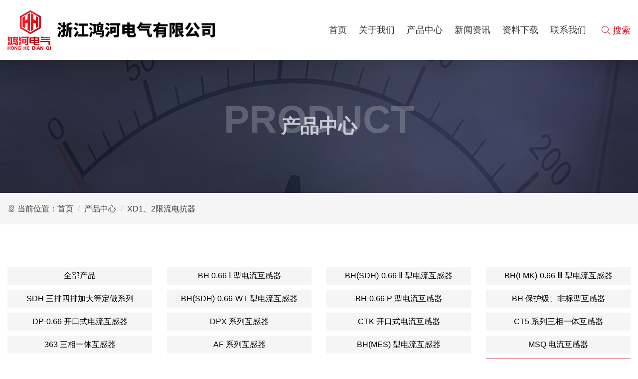

--- FILE ---
content_type: text/html; Charset=UTF-8
request_url: http://www.hohedq.com/product/19/
body_size: 5406
content:
<!doctype html>
<html>
<head>
<meta charset="utf-8">
<title>XD1、2限流电抗器-浙江鸿河电气有限公司</title>
<meta name="keywords" content="XD1、2限流电抗器" />
<meta name="description" content="" />
<meta http-equiv="X-UA-Compatible" content="IE=edge,chrome=1">
<meta name="viewport" content="width=device-width, initial-scale=1.0, maximum-scale=1.0;">
<link rel="stylesheet" type="text/css" href="/css/bootstrap.min.css">
<link rel="stylesheet" type="text/css" href="/css/iconfont.css">
<link rel="stylesheet" type="text/css" href="/css/dingli.css">
<link rel="stylesheet" type="text/css" href="/css/layout.css">
<link rel="stylesheet" type="text/css" href="/css/animate.min.css">
<link rel="shortcut icon" href="/images/favicon.ico" />
<script src="/js/jquery.min.js"></script>
<script src="/js/bootstrap.min.js"></script>
<script src="/js/wow.min.js"></script>
</head>
<body>

<div id="top_n">
<div class="header container-fluid" id="head"><a class="logo" href="/"><img class="logo1" src="/images/logo.png" title="浙江鸿河电气有限公司" alt="浙江鸿河电气有限公司"><img class="logo2" src="/images/logo2.png" title="浙江鸿河电气有限公司" alt="浙江鸿河电气有限公司"></a>
  <div class="search fr"> <span class="search_dk iconfont">&#xe651; 搜索</span> <span class="search_gb iconfont">&#xe86d; 关闭</span>
    <div class="search02">
      <div class="search03">
        <div class="search05"><span onclick="searchInfo()" class="iconfont">&#xe651;</span></div>
        <div class="search04">
          <input id="key" type="text" class="in" onfocus="this.value=''" onkeypress="if(event.keyCode==13){searchInfo();return false;}" placeholder="输入关键词">
        </div>
        <div class="clear"></div>
      </div>
    </div>
  </div>
  <ul class="menu fr">
    <li><a href="/">首页</a></li>
    <li><a href="/about.html">关于我们</a>
      <div> <a href="/about.html">公司简介</a> <a href="/honor.html">荣誉资质</a> <a href="/video.html">视频中心</a> </div>
    </li>
    <li><a href="/product.html">产品中心</a>
      <div style="max-height:60vh; overflow:auto;">

        <a title="BH 0.66 Ⅰ 型电流互感器" href="/product/1/">BH 0.66 Ⅰ 型电流互感器</a>

        <a title="BH(SDH)-0.66 Ⅱ 型电流互感器" href="/product/2/">BH(SDH)-0.66 Ⅱ 型电流互感器</a>

        <a title="BH(LMK)-0.66 Ⅲ 型电流互感器" href="/product/3/">BH(LMK)-0.66 Ⅲ 型电流互感器</a>

        <a title="SDH 三排四排加大等定做系列" href="/product/4/">SDH 三排四排加大等定做系列</a>

        <a title="BH(SDH)-0.66-WT 型电流互感器" href="/product/5/">BH(SDH)-0.66-WT 型电流互感器</a>

        <a title="BH-0.66 P 型电流互感器" href="/product/6/">BH-0.66 P 型电流互感器</a>

        <a title="BH 保护级、非标型互感器" href="/product/7/">BH 保护级、非标型互感器</a>

        <a title="DP-0.66 开口式电流互感器" href="/product/8/">DP-0.66 开口式电流互感器</a>

        <a title="DPX 系列互感器" href="/product/9/">DPX 系列互感器</a>

        <a title="CTK 开口式电流互感器" href="/product/10/">CTK 开口式电流互感器</a>

        <a title="CT5 系列三相一体互感器" href="/product/11/">CT5 系列三相一体互感器</a>

        <a title="363 三相一体互感器" href="/product/12/">363 三相一体互感器</a>

        <a title="AF 系列互感器" href="/product/13/">AF 系列互感器</a>

        <a title="BH(MES) 型电流互感器" href="/product/14/">BH(MES) 型电流互感器</a>

        <a title="MSQ 电流互感器" href="/product/15/">MSQ 电流互感器</a>

        <a title="NSQ 电流互感器" href="/product/16/">NSQ 电流互感器</a>

        <a title="低压电流互感器系列" href="/product/17/">低压电流互感器系列</a>

        <a title="高压电流互感器系列" href="/product/18/">高压电流互感器系列</a>

        <a title="XD1、2限流电抗器" href="/product/19/">XD1、2限流电抗器</a>

        <a title="数显仪表系列" href="/product/20/">数显仪表系列</a>

        <a title="指针仪表系列" href="/product/21/">指针仪表系列</a>

      </div>
    </li>
    <li><a href="/news.html">新闻资讯</a>
      <div> <a href="/news/gsxw/">公司新闻</a> <a href="/news/hyxw/">行业新闻</a> </div>
    </li>
    <li><a href="/download.html">资料下载</a></li>
    <li><a href="/contact.html">联系我们</a></li>
  </ul>
  <div class="menuBtn"> <span></span> </div>
</div>

</div>
<div id="headmob">
  <div class="xymob-menu-box clearfix">
    <ul class="xymob-nav">
      <li><a href="/">首页</a></li>
      <li><a href="/about.html">关于我们</a>
        <div class="xymob-menu-jt"></div>
        <ul class="xymob-sub-menu">
          <li><a href="/about.html">公司简介</a></li>
          <li><a href="/honor.html">荣誉资质</a></li>          
          <li><a href="/video.html">视频中心</a></li>          
        </ul>
      </li>
      <li><a href="/product.html">产品中心</a>
        <div class="xymob-menu-jt"></div>
        <ul class="xymob-sub-menu">

          <li><a title="BH 0.66 Ⅰ 型电流互感器" href="/product/1/">BH 0.66 Ⅰ 型电流互感器</a></li>

          <li><a title="BH(SDH)-0.66 Ⅱ 型电流互感器" href="/product/2/">BH(SDH)-0.66 Ⅱ 型电流互感器</a></li>

          <li><a title="BH(LMK)-0.66 Ⅲ 型电流互感器" href="/product/3/">BH(LMK)-0.66 Ⅲ 型电流互感器</a></li>

          <li><a title="SDH 三排四排加大等定做系列" href="/product/4/">SDH 三排四排加大等定做系列</a></li>

          <li><a title="BH(SDH)-0.66-WT 型电流互感器" href="/product/5/">BH(SDH)-0.66-WT 型电流互感器</a></li>

          <li><a title="BH-0.66 P 型电流互感器" href="/product/6/">BH-0.66 P 型电流互感器</a></li>

          <li><a title="BH 保护级、非标型互感器" href="/product/7/">BH 保护级、非标型互感器</a></li>

          <li><a title="DP-0.66 开口式电流互感器" href="/product/8/">DP-0.66 开口式电流互感器</a></li>

          <li><a title="DPX 系列互感器" href="/product/9/">DPX 系列互感器</a></li>

          <li><a title="CTK 开口式电流互感器" href="/product/10/">CTK 开口式电流互感器</a></li>

          <li><a title="CT5 系列三相一体互感器" href="/product/11/">CT5 系列三相一体互感器</a></li>

          <li><a title="363 三相一体互感器" href="/product/12/">363 三相一体互感器</a></li>

          <li><a title="AF 系列互感器" href="/product/13/">AF 系列互感器</a></li>

          <li><a title="BH(MES) 型电流互感器" href="/product/14/">BH(MES) 型电流互感器</a></li>

          <li><a title="MSQ 电流互感器" href="/product/15/">MSQ 电流互感器</a></li>

          <li><a title="NSQ 电流互感器" href="/product/16/">NSQ 电流互感器</a></li>

          <li><a title="低压电流互感器系列" href="/product/17/">低压电流互感器系列</a></li>

          <li><a title="高压电流互感器系列" href="/product/18/">高压电流互感器系列</a></li>

          <li><a title="XD1、2限流电抗器" href="/product/19/">XD1、2限流电抗器</a></li>

          <li><a title="数显仪表系列" href="/product/20/">数显仪表系列</a></li>

          <li><a title="指针仪表系列" href="/product/21/">指针仪表系列</a></li>

        </ul>
      </li>
      <li><a href="/news.html">新闻资讯</a>
        <div class="xymob-menu-jt"></div>
        <ul class="xymob-sub-menu">
          <li><a href="/news/gsxw/">公司新闻</a></li>
          <li><a href="/news/hyxw/">行业新闻</a></li>
        </ul>
      </li>
      <li><a href="/download.html">资料下载</a></li>
      <li><a href="/contact.html">联系我们</a></li>
    </ul>
    <div class="search_m">
      <form id="formsear" name="formsear" method="post" action="/product.html">
        <input id="keys" name="keywords" placeholder="输入关键词" autocomplete="off" type="text">
        <button id="go" name="go" type="submit" class="iconfont">&#xe651; </button>
      </form>
    </div>
  </div>
</div><div class="doc-header">
  <div class="bg"> <img src="/images/about_bg.jpg"> </div>
  <div class="container-fluid">
    <div class="title">产品中心</div>
    <div class="subtitle">Product</div>
  </div>
</div>
<div class="inline-nav">
  <div class="container-fluid">
    <ul class="breadcrumb">
      <li><i class="iconfont icon-dibiao"></i> 当前位置：<a href="/">首页</a></li>
      <li><a href="/product.html">产品中心</a></li>
      
      <li class="active"><a href="/product/19/" title="XD1、2限流电抗器">XD1、2限流电抗器</a></li>
      
    </ul>
  </div>
</div>
<div class="c_box container-fluid">
<ul class="row clearfix pro_left_list">
  <li class="col-lg-3 col-md-3 col-sm-6 col-xs-6"><a href="/product.html" title="全部产品">全部产品</a></li>

  <li class="col-lg-3 col-md-3 col-sm-6 col-xs-6"><a title="BH 0.66 Ⅰ 型电流互感器" href="/product/1/">BH 0.66 Ⅰ 型电流互感器</a>

  </li>

  <li class="col-lg-3 col-md-3 col-sm-6 col-xs-6"><a title="BH(SDH)-0.66 Ⅱ 型电流互感器" href="/product/2/">BH(SDH)-0.66 Ⅱ 型电流互感器</a>

  </li>

  <li class="col-lg-3 col-md-3 col-sm-6 col-xs-6"><a title="BH(LMK)-0.66 Ⅲ 型电流互感器" href="/product/3/">BH(LMK)-0.66 Ⅲ 型电流互感器</a>

  </li>

  <li class="col-lg-3 col-md-3 col-sm-6 col-xs-6"><a title="SDH 三排四排加大等定做系列" href="/product/4/">SDH 三排四排加大等定做系列</a>

  </li>

  <li class="col-lg-3 col-md-3 col-sm-6 col-xs-6"><a title="BH(SDH)-0.66-WT 型电流互感器" href="/product/5/">BH(SDH)-0.66-WT 型电流互感器</a>

  </li>

  <li class="col-lg-3 col-md-3 col-sm-6 col-xs-6"><a title="BH-0.66 P 型电流互感器" href="/product/6/">BH-0.66 P 型电流互感器</a>

  </li>

  <li class="col-lg-3 col-md-3 col-sm-6 col-xs-6"><a title="BH 保护级、非标型互感器" href="/product/7/">BH 保护级、非标型互感器</a>

  </li>

  <li class="col-lg-3 col-md-3 col-sm-6 col-xs-6"><a title="DP-0.66 开口式电流互感器" href="/product/8/">DP-0.66 开口式电流互感器</a>

  </li>

  <li class="col-lg-3 col-md-3 col-sm-6 col-xs-6"><a title="DPX 系列互感器" href="/product/9/">DPX 系列互感器</a>

  </li>

  <li class="col-lg-3 col-md-3 col-sm-6 col-xs-6"><a title="CTK 开口式电流互感器" href="/product/10/">CTK 开口式电流互感器</a>

  </li>

  <li class="col-lg-3 col-md-3 col-sm-6 col-xs-6"><a title="CT5 系列三相一体互感器" href="/product/11/">CT5 系列三相一体互感器</a>

  </li>

  <li class="col-lg-3 col-md-3 col-sm-6 col-xs-6"><a title="363 三相一体互感器" href="/product/12/">363 三相一体互感器</a>

  </li>

  <li class="col-lg-3 col-md-3 col-sm-6 col-xs-6"><a title="AF 系列互感器" href="/product/13/">AF 系列互感器</a>

  </li>

  <li class="col-lg-3 col-md-3 col-sm-6 col-xs-6"><a title="BH(MES) 型电流互感器" href="/product/14/">BH(MES) 型电流互感器</a>

  </li>

  <li class="col-lg-3 col-md-3 col-sm-6 col-xs-6"><a title="MSQ 电流互感器" href="/product/15/">MSQ 电流互感器</a>

  </li>

  <li class="col-lg-3 col-md-3 col-sm-6 col-xs-6"><a title="NSQ 电流互感器" href="/product/16/">NSQ 电流互感器</a>

  </li>

  <li class="col-lg-3 col-md-3 col-sm-6 col-xs-6"><a title="低压电流互感器系列" href="/product/17/">低压电流互感器系列</a>

  </li>

  <li class="col-lg-3 col-md-3 col-sm-6 col-xs-6"><a title="高压电流互感器系列" href="/product/18/">高压电流互感器系列</a>

  </li>

  <li class="col-lg-3 col-md-3 col-sm-6 col-xs-6 cur"><a title="XD1、2限流电抗器" href="/product/19/">XD1、2限流电抗器</a>

  </li>

  <li class="col-lg-3 col-md-3 col-sm-6 col-xs-6"><a title="数显仪表系列" href="/product/20/">数显仪表系列</a>

  </li>

  <li class="col-lg-3 col-md-3 col-sm-6 col-xs-6"><a title="指针仪表系列" href="/product/21/">指针仪表系列</a>

  </li>

</ul>
<style>
.pro_left_list { margin-bottom: 80px; }
.pro_left_list>li { margin: 5px 0px; position: relative; }
.pro_left_list>li>a { display: block; text-align: center; background: #F5F5F5; line-height: 36px; height: 36px; color: #000000; overflow: hidden; -webkit-transition: .4s all; -moz-transition: .4s all; -ms-transition: .4s all; transition: .4s all; }
.pro_left_list>li:hover>a, .pro_left_list>li.cur>a { color: #FFFFFF; background-color: #bb0e16; text-decoration: none; }
.pro_left_list .subnav { position: absolute; top: 36px; left: 15px; right: 15px; transition: all .6s ease 0s; transform: translate3d(0, 10px, 0); -moz-transform: translate3d(0, 10px, 0); opacity: 0; visibility: hidden; -webkit-transform: translate3d(0, 10px, 0); text-align: center; overflow: hidden; z-index: 30; }
.pro_left_list li:hover .subnav { opacity: 1; visibility: visible; transform: translate3d(0, 0, 0); -moz-transform: translate3d(0, 0, 0); -webkit-transform: translate3d(0, 0, 0); background: #bb0e16; }
.pro_left_list .subnav .nav2 li a { display: block; height: 36px; font-size: 14px; line-height: 36px; color: #FFFFFF; margin: 1px; }
.pro_left_list .subnav .nav2 li:hover a { color: #bb0e16; background-color: #FFFFFF; }
</style>
<div class="row clearfix">

<div class="col-lg-3 col-md-3 col-sm-6 col-xs-6">
  <dl class="pro-2n-list">
    <dt><a href="/product/19/138.html"><img alt="XD1、2限流电抗器" src="/uploads/product/small/41-3.jpg" title="XD1、2限流电抗器"><i></i></a></dt>
    <dd>
      <h4><a href="/product/19/138.html" title="XD1、2限流电抗器">XD1、2限流电抗器</a></h4>
    </dd>
  </dl>
</div>

</div>

</div>
<div id="foot">
  <div class="container-fluid">
    <div class="ft_rz">
      <p class="fot-logo clearfix"><a href="/" title="浙江鸿河电气有限公司"><img src="/images/logo-foot.png" alt=""><span>浙江鸿河电气有限公司</span></a></p>
      <p class="mintit">公司主要从事生产销售：高低压互感器、数显仪表、指针仪表等系列产品，公司竭诚欢迎新老客户朋友们来厂参观、莅临指导、洽谈合作、共谋发展！</p>
    </div>
    <div class="menu_bottom clearfix">
      <dl>
        <dt><a href="/">首页</a></dt>
      </dl>
      <dl>
        <dt><a href="/about.html">关于我们</a></dt>
        <dd class="sub"> <a href="/about.html">公司简介</a> <a href="/honor.html">荣誉资质</a> <a href="/video.html">视频中心</a> </dd>
        <dd class="plus"></dd>
      </dl>
      <dl>
        <dt><a href="/product.html">产品中心</a></dt>
        <dd class="sub">

          <a title="BH 0.66 Ⅰ 型电流互感器" href="/product/1/">BH 0.66 Ⅰ 型电流互感器</a>

          <a title="BH(SDH)-0.66 Ⅱ 型电流互感器" href="/product/2/">BH(SDH)-0.66 Ⅱ 型电流互感器</a>

          <a title="BH(LMK)-0.66 Ⅲ 型电流互感器" href="/product/3/">BH(LMK)-0.66 Ⅲ 型电流互感器</a>

          <a title="SDH 三排四排加大等定做系列" href="/product/4/">SDH 三排四排加大等定做系列</a>

          <a title="BH(SDH)-0.66-WT 型电流互感器" href="/product/5/">BH(SDH)-0.66-WT 型电流互感器</a>

          <a href="/product.html">更多产品 &gt;&gt;</a> </dd>
        <dd class="plus"></dd>
      </dl>
      <dl>
        <dt><a href="/news.html">新闻资讯</a></dt>
        <dd class="sub"> <a href="/news/gsxw/">公司新闻</a> <a href="/news/hyxw/">行业新闻</a> </dd>
        <dd class="plus"></dd>
      </dl>
      <dl>
        <dt><a href="/service.html">服务中心</a></dt>
        <dd class="sub"> <a href="/service.html">服务理念</a> <a href="/download.html">资料下载</a> </dd>
        <dd class="plus"></dd>
      </dl>
      <dl>
        <dt><a href="/contact.html">联系我们</a></dt>
        <dd class="foot_lx">
         <p>
	地址：浙江省温州市乐清市柳市镇前州村
</p>
<p>
	邮箱：<a href="mailto:330257420@qq.com" target="_blank">330257420@qq.com</a> 
</p>
<p>
	网址：<a href="http://www.hohedq.com" target="_blank">www.hohedq.com</a> 
</p>
        </dd>
        <dd class="plus"></dd>
      </dl>
      <div class="qr">
        <div class="tit">微官网</div>
        <div class="qrcode"> <img src="/images/url_ewm.png" alt="微官网"> </div>
      </div>
      <div class="qr">
        <div class="tit">关注我们</div>
        <div class="qrcode"> <img src="/images/vx_ewm.png" alt="加我微信"> </div>
      </div>
    </div>
    <div class="copy">
      &copy; 浙江鸿河电气有限公司 <a href="http://beian.miit.gov.cn" target="_blank">浙ICP备2023009263号-1</a> <a target="_blank" href="/sitemap.xml">XML</a> <a target="_blank" href="/sitemap.html">网站地图</a>
    </div>
  </div>
</div>
<script>
// 底部导航
$('.menu_bottom dd.plus').on('click', function () {
    if ($(this).siblings('dd').is(':hidden')) {
        $(this).addClass('active').parent().siblings().find('.plus').removeClass('active');
        $(this).siblings('dd').stop().slideDown().parent().siblings().find('.sub').slideUp();
    } else {
        $(this).removeClass('active');
        $(this).siblings('dd').stop().slideUp();
    }
});
</script>
<style>
.ft_rz  { position: relative; border-bottom: 1px solid rgba(204,204,204,.2); padding-top: 45px; padding-bottom: 45px; }
.ft_rz .fot-logo img { margin-right: 25px; }
.ft_rz .fot-logo { margin-bottom: 20px; color: #fff; font-size: 30px; font-weight: bold; letter-spacing: 2px; display: block; position: relative; }
.ft_rz .fot-logo span { position: relative; top: 9px; color:#FFFFFF; }
.ft_rz .mintit { font-size: 20px; color: #282828; color: #fff; letter-spacing: 2px; display: block; }

@media (max-width:767px) {
.ft_rz .fot-logo img { margin-right: 15px; }
.ft_rz .fot-logo { font-size: 22px; letter-spacing: 0px; }
.ft_rz .mintit { font-size: 14px; }
}
</style>
<script>
(function(){
    var bp = document.createElement('script');
    var curProtocol = window.location.protocol.split(':')[0];
    if (curProtocol === 'https'){
   bp.src = 'https://zz.bdstatic.com/linksubmit/push.js';
  }
  else{
  bp.src = 'http://push.zhanzhang.baidu.com/push.js';
  }
    var s = document.getElementsByTagName("script")[0];
    s.parentNode.insertBefore(bp, s);
})();
</script>
<script src="/js/jquery.countup.min.js"></script>
<script src="/js/jquery.waypoints.min.js"></script>
<script src="/js/public.js"></script>
</body>
</html>

--- FILE ---
content_type: text/css
request_url: http://www.hohedq.com/css/iconfont.css
body_size: 633
content:
@font-face {
  font-family: "iconfont"; /* Project id  */
  src: url('../fonts/iconfont.ttf?t=1662300989843') format('truetype');
}

.iconfont {
  font-family: "iconfont" !important;
  font-size: 16px;
  font-style: normal;
  -webkit-font-smoothing: antialiased;
  -moz-osx-font-smoothing: grayscale;
}

.icon-xiazai:before {
  content: "\e668";
}

.icon-erweima:before {
  content: "\e642";
}

.icon-jushoucang:before {
  content: "\e643";
}

.icon-shijian:before {
  content: "\e64d";
}

.icon-sousuo:before {
  content: "\e651";
}

.icon-xiangshangjiantou:before {
  content: "\e65d";
}

.icon-xiangxiajiantou:before {
  content: "\e65e";
}

.icon-xiangyoujiantou:before {
  content: "\e65f";
}

.icon-xiangzuojiantou:before {
  content: "\e660";
}

.icon-yanjing:before {
  content: "\e661";
}

.icon-guanbijiantou:before {
  content: "\e86d";
}

.icon-dianhua:before {
  content: "\e88b";
}

.icon-dibiao:before {
  content: "\e8e6";
}

.icon-weizhi:before {
  content: "\e6f8";
}

.icon-youxiang:before {
  content: "\e908";
}

.icon-caidan:before {
  content: "\eaf1";
}

.icon-RectangleCopy:before {
  content: "\e6a4";
}

.icon-RectangleCopy1:before {
  content: "\e6a6";
}

.icon-RectangleCopy2:before {
  content: "\e6a7";
}

.icon-RectangleCopy3:before {
  content: "\e6ad";
}

.icon-RectangleCopy4:before {
  content: "\e6ae";
}

.icon-zitisuoxiao:before {
  content: "\e60e";
}

.icon-zitifangda:before {
  content: "\e60f";
}

.icon-ascending:before {
  content: "\e8ba";
}

.icon-1688:before {
  content: "\e8b6";
}

.icon-arrow_right:before {
  content: "\e8bc";
}

.icon-home:before {
  content: "\e8c7";
}



--- FILE ---
content_type: text/css
request_url: http://www.hohedq.com/css/dingli.css
body_size: 1054
content:
@charset "utf-8";
/* CSS Document */
::-webkit-scrollbar { width: 6px; height: 6px; background-color: #F5F5F5; } 
/*定义滚动条轨道 内阴影+圆角*/
::-webkit-scrollbar-track { -webkit-box-shadow: inset 0 0 6px rgba(0,0,0,0.3); background-color: #F5F5F5; } 
/*定义滑块 内阴影+圆角*/
::-webkit-scrollbar-thumb { -webkit-box-shadow: inset 0 0 6px rgba(0,0,0,.3); background-color: #bb0e16; }

html, body { height: 100%; }
body, div, address, blockquote, iframe, ul, ol, dl, dt, dd, li, dl, h1, h2, h3, h4, h5, h6, p, pre, caption, form, legend, fieldset, input, button, select, textarea { margin: 0; padding: 0; font-weight: normal; font-style: normal; font-size: 100%; font-family: inherit; }
ol, ul, li { list-style: none; }
ol { list-style-type: none; }
img { border: 0; max-width: 100%; }
body { font-size: 16px; color: #333; font-family: "Microsoft YaHei", "Arial", "SimSun", "Tahoma", "Helvetica", "sans-serif"; }
a { color: #333; text-decoration: none; }
a:hover { color: #bb0e16; text-decoration: none; }
input { color: #999; border: 0 solid #ccc; background: #fcfcfc; outline: none; }
.input1[type="text"] { display: block; margin-bottom: 20px; width: 300px; height: 48px; border: 1px solid #ccc; background: #fbfbfb; color: #aaa; text-indent: 10px; }
.input1[type="password"] { display: block; margin-bottom: 10px; width: 150px; height: 18px; border: 1px solid #ccc; background: #efefef; color: #333; }
.input1[type="button"] { display: block; width: 300px; height: 48px; background: #06c; color: #FFFFFF; cursor: pointer; border-radius: 5px; font-size: 14px; }
.input2 { border: 1px solid #ccc; height: 18px; color: #666; background: #efefef; }
.fl { float: left; }
.fr { float: right; }
.clear { clear: both; font-size: 1px; height: 0; visibility: hidden; line-height: 0; }
.clearfix:after { content: ""; display: block; clear: both; height: 0; visibility: hidden; }
.clearfix { zoom: 1; }

@media (max-width:767px) {
body { font-size: 14px; }
}

--- FILE ---
content_type: text/css
request_url: http://www.hohedq.com/css/layout.css
body_size: 8404
content:
@charset "utf-8";
/* CSS Document */
.container-fluid { max-width: 1730px; }
.breadcrumb { padding: 0px 0px; margin-bottom: 0px; list-style: none; background: none; margin-right: 0px; margin-left: 0px; }

/* 网页顶部 开始 */
#top { width: 100%; position: fixed; left: 0; top: 0; z-index: 333; background: #FFFFFF; -moz-box-shadow: 0 0 30px rgba(0, 0, 0, 0.1); -webkit-box-shadow: 0 0 30px rgba(0, 0, 0, 0.1); box-shadow: 0 0 30px rgba(0, 0, 0, 0.1); }
#top a { transition: .2s all; -webkit-transition: .2s all; }
#top a:hover { opacity: .8 }

#top_n { width: 100%; position: absolute; left: 0; top: 0; z-index: 333; background: #FFFFFF; -moz-box-shadow: 0 0 30px rgba(0, 0, 0, 0.1); -webkit-box-shadow: 0 0 30px rgba(0, 0, 0, 0.1); box-shadow: 0 0 30px rgba(0, 0, 0, 0.1); }
#top_n a { transition: .2s all; -webkit-transition: .2s all; }
#top_n a:hover { opacity: .8 }

.header { height: 120px; position: relative; z-index: 999; margin: 0px auto; }
.header .logo1, .header .logo2 { margin: auto 0px; top: 0px; bottom: 0px; position: absolute; }
.header .logo2 { display:none; }

/* 导航栏目 */
#head .menu { height: 120px; line-height: 120px; margin-right: 18px; }
#head .menu>li { float: left; position: relative; text-align: center; padding: 0px 32px; transition: .2s all; -webkit-transition: .2s all; }
#head .menu>li:last-child { background: none !important; }
#head .menu>li:after { position: absolute; left: 20%; width: 0; height: 2px; bottom: 10px; font-size: 0; background: rgba(85,85,85,1.0); content: ''; display: block; transition: all .18s; }
#head .menu>li.A:after { width: 60%; }
#head .menu>li>a { font-size: 18px; display: inline-block; transition: line-height .35s, height .35s, color .25s; }
#head .menu>li.A>a { color: #bb0e16; }
#head .menu>li>div { min-width: 160px; background: #555555; box-shadow: 0px 2px 3px rgba(0,0,0,.2); position: absolute; left: 0; top: 120px; display: none; transition: top .35s; }
#head .menu>li>div>a { display: block; height: 41px; line-height: 40px; text-align: left; border-bottom: 1px solid rgba(255,255,255,.2); color: rgba(255,255,255,.8); padding: 0 50px 0 20px; font-size: 13px; transition: all .35s; white-space: nowrap; position: relative; overflow: hidden; }
#head .menu>li>div>a:after { content: ''; display: block; width: 20px; height: 20px; position: absolute; background: url(../images/arrow.png) no-repeat center center; right: 35px; top: 12px; filter: alpha(opacity=0); opacity: 0; transition: all .5s; }
#head .menu>li>div>a:last-child { border-bottom: 0px none; }
#head .menu>li>div>a:hover { background: #bb0e16; color: rgba(255,255,255,1); }
#head .menu>li>div>a:hover:after { right: 20px; filter: alpha(opacity=60); opacity: .6; }
#head .menu>li>div>a:last-child:hover { border-bottom: 0px none; }

@media screen and (max-width: 1599px) {
#head .menu>li { padding: 0px 22px; }
}

@media screen and (max-width: 1499px) {
#head .menu>li { padding: 0px 12px; }
}

@media screen and (max-width: 1399px) {
.header .logo1 { display: none; }
.header .logo2 { display: block; }
}

@media screen and (max-width:517px) {
.header .logo2 { width: 78%; }
}

.menuBtn { display: none; }
.menuBtn { width: 30px; height: 20px; float: right; margin-top: 35px; }
.menuBtn:after, .menuBtn:before, .menuBtn span { display: block; height: 2px; width: 100%; background: #000; -webkit-transition: all .5s; transition: all .5s; }
.menuBtn span { margin: 7px 0 }
.menuBtn:after, .menuBtn:before { content: ""; -webkit-transform-origin: 7.5%; transform-origin: 7.5% }
.menuBtn.clicked span { -webkit-transform: translateX(-100%); transform: translateX(-100%); opacity: 0 }
.menuBtn.clicked:after { -webkit-transform: rotate(-45deg); transform: rotate(-45deg) }
.menuBtn.clicked:before { -webkit-transform: rotate(45deg); transform: rotate(45deg) }

/* 搜索 */
.search { position: relative; }
.search_dk { cursor: pointer; line-height: 120px; display: block; color: #bb0e16; font-size: 18px; }
.search_gb { cursor: pointer; line-height: 120px; display: none; color: #bb0e16; font-size: 18px; }
.search02 { position: absolute; right: 0px; top: 120px; z-index: 99999; display: none; }
.search03 { height: auto; padding: 0px 0px; margin: 0px auto; min-width: 220px; }
.search04 { width: 85%; height: 30px; background: #FFFFFF; float: right; -webkit-box-sizing: content-box; -moz-box-sizing: content-box; box-sizing: content-box; }
.search05 { width: 15%; height: 30px; line-height: 30px; text-align: center; float: right; cursor: pointer; background: #bb0e16; -webkit-box-sizing: content-box; -moz-box-sizing: content-box; box-sizing: content-box; }
.search05 .iconfont { font-size: 18px; color: #FFFFFF; }
.search04 .in { width: 90%; height: 28px; line-height: 30px; border: 1px solid #bb0e16; display: block; padding: 0px 5%; -webkit-box-sizing: content-box; -moz-box-sizing: content-box; box-sizing: content-box; }

/* 适配 */
.sto-mainbody { height:120px; }

@media (max-width:1199px) {
.header { height: 90px; }
.menu { display: none; }
.search { display: none; }
.menuBtn { display: block; }
.sto-mainbody { height:90px; }
}

/* Mobi顶部 */
#headmob { display: none; position: fixed; z-index: 11; top: 120px; left: 0; width: 100%; height: 100vh; background: #FFFFFF; overflow-y: auto; padding-bottom: 120px; }
.xymob-menu-box { padding: 0 5%; }
.xymob-nav>li { border-bottom: 1px solid #dedede; position: relative }
.xymob-nav>li>a { display: block; line-height: 50px; font-size: 16px; color: #000; }
.xymob-nav .xymob-menu-jt { position: absolute; width: 40px; height: 50px; line-height: 50px; right: 0; top: 0; text-align: center; z-index: 9 }
.xymob-nav .xymob-menu-jt:after { content: ''; display: block; position: absolute; right: 13px; top: 25px; background: #000000; width: 12px; height: 2px; }
.xymob-nav .xymob-menu-jt:before { content: ''; display: block; position: absolute; right: 18px; top: 20px; background: #000000; width: 2px; height: 12px; -webkit-transition: all .3s; transition: all .3s; }
.xymob-nav .xymob-menu-jt.clicked:before { height: 0px; top: 26px; }
.xymob-nav .xymob-sub-menu { background: rgba(230,31,25,0.8); display: none }
.xymob-nav .xymob-sub-menu>li { border-top: 1px dashed rgba(230,31,25,0.6); }
.xymob-nav .xymob-sub-menu>li>a { display: block; font-size: 14px; color: #FFFFFF; line-height: 40px; text-indent: 2em }
.search_m { margin-top: 15px; transition: all .35s; }
.search_m>form { display: block; box-sizing: border-box; width: 100%; background: rgba(0,0,0,.5); height: 50px; }
.search_m>form input[type="text"] { outline: medium; float: left; height: 50px; line-height: 50px; width: 90%; padding-left: 16px; border: none; font-size: 14px; background: none; color: rgba(255,255,255,.8); box-sizing: border-box; overflow: hidden; }
.search_m>form input::-webkit-input-placeholder {
color:rgba(255,255,255,.8);
}
.search_m>form button { color: #FFFFFF; font-size: 18px; outline: none; float: right; width: 10%; height: 50px; border: none; opacity: 1; cursor: pointer; background: none; box-sizing: border-box; overflow: hidden; }

@media (max-width:1199px) {
#headmob { top: 90px; }
}
/* 网页顶部 结束 */

/* 标题 */
.pro_box { overflow: auto; }
.fff { background: #FFFFFF; }
.f2f { background: #F2F2F2; }
.pd50 { padding: 50px 0px; }
.pdb50 { padding: 0px 0px 50px 0px; }
.pd70 { padding: 100px 0px; }
.pd100 { padding: 130px 0px; }
.pdb100 { padding: 0px 0px 100px 0px; }
.mdt50 { margin: 50px 0px 0px 0px; }
.dqc { text-align: center; }
.ofauto { overflow: auto; }
.mdt43 { margin-top: 43px; }

@media (max-width:767px) {
.pd100 { padding: 60px 0px; }
}

.box-01 { background: url(../images/bg1.jpg) top center no-repeat; background-size: cover; }
.box-02 { background: url(../images/bg2.jpg) top center no-repeat; background-size: cover; }
.box-03 { background: #bb0e16; }

/* 主图 开始*/
.swiper-container-v .swiper-slide img { width: 100%; }

.swiper-container-v .swiper-slide-active .t1 { -webkit-animation: bounceInLeft 0.8s 0.3s ease both; animation: bounceInLeft 0.8s 0.3s ease both; }
.swiper-container-v .swiper-slide-active .t3 { -webkit-animation: bounceInLeft 0.8s 0.6s ease both; animation: bounceInLeft 0.8s 0.6s ease both; }
.swiper-container-v .swiper-slide-active .t2 { -webkit-animation: bounceInLeft 0.8s 0.9s ease both; animation: bounceInLeft 0.8s 0.9s ease both; }

.swiper-container-v .swiper-wrapper .swiper-slide { position: relative; }
.swiper-container-v .swiper-wrapper .swiper-slide .ad_txt { position: absolute; top: 28%; left: 0px; right: 0px; text-align: center; z-index: 100; color: #FFFFFF; }
.swiper-container-v .swiper-wrapper .swiper-slide .ad_txt .t1 { font-weight: bold; margin-bottom: 2vh; font-size: 6vw; color: #FFFFFF; letter-spacing: 1vw; text-shadow: 2px 2px 8px rgba(0,0,0,0.5); }
.swiper-container-v .swiper-wrapper .swiper-slide .ad_txt .t2 { font-size: 50px; max-width: 1399px; margin: 0px auto; margin-bottom: 40px; letter-spacing: 3px; }
.swiper-container-v .swiper-wrapper .swiper-slide .ad_txt .t3 { text-indent:28vw; font-weight: bold; font-size: 6vw; letter-spacing: 1vw; text-shadow: 2px 2px 8px rgba(0,0,0,0.5); -webkit-text-shadow: 2px 2px 8px rgba(0,0,0,0.5); }
/* 主图 结束 */

/* 首页公司简介 开始*/

/* 首页公司简介 结束 */

/* 首页产品中心 开始*/
.pt_product { padding-top: 80px; padding-bottom: 80px; background: #FFFFFF; overflow:hidden; }

/* 首页产品类别 start */
.swiper-container-a { padding-top: 10px; }
.swiper-container-a a { width: 100%; display: inline-block; text-align: center; color:#FFFFFF; background: #666666; line-height: 42px; height: 42px; white-space: nowrap; overflow: hidden; text-overflow: ellipsis; transition: .3s; -moz-transition: .3s; -ms-transition: .3s; -o-transition: .3s; -webkit-transition: .3s; }
.swiper-container-a a:hover { color: #FFFFFF; background-color: #bb0e16; text-decoration: none; }
/* 首页产品 start */
.swiper-container-p { padding-bottom: 30px; }
.pro_item { width: 100%; display: inline-block; border: 1px solid #F2F2F2; overflow: hidden; transition: .3s; -moz-transition: .3s; -ms-transition: .3s; -o-transition: .3s; -webkit-transition: .3s; }
.pro_item:hover { box-shadow: 0 3px 12px rgba(0,0,0,.05); border: 1px solid #bb0e16; }
.pro_item span { display: block; overflow: hidden; }
.pro_item h4 { margin: 0; padding: 15px 0; font-weight: normal; white-space: nowrap; transition: .3s; -moz-transition: .3s; -ms-transition: .3s; -o-transition: .3s; -webkit-transition: .3s; overflow: hidden; display: block; text-overflow: ellipsis; text-align: center; background: #F2F2F2; }
.pro_item:hover h4 { background: #bb0e16; color: #ffffff; }
.pro_item img { width: 100%; transition: .3s; -moz-transition: .3s; -ms-transition: .3s; -o-transition: .3s; -webkit-transition: .3s; }
.pro_item:hover img { transform: scale(1.1); -moz-transform: scale(1.1); -ms-transform: scale(1.1); -o-transform: scale(1.1); -webkit-transform: scale(1.1); }

/*
.swiper-pagination-p .swiper-pagination-bullet { background-color: #FFFFFF; opacity: .5; }
.swiper-pagination-p .swiper-pagination-bullet-active { background-color: #bb0e16; opacity: 1; }
*/
@media (max-width:767px) {
.swiper-container-a { display: none; }
}
/* 首页产品中心 结束 */

/* 首页应用领域 开始*/
.pt_case { padding-top: 80px; padding-bottom: 80px; background: #FFFFFF; overflow:hidden; }
.caseList { position: relative; height: auto; }
.caseList .case-item { position: relative; }
.caseList .case-imgbox img { transition: transform 3.5s; -webkit-transition: transform 3.5s; transform: scale(1); -webkit-transform: scale(1); max-width: 100%; }
.caseList .swiper-slide.swiper-slide-active .case-imgbox img { transform: scale(1); -webkit-transform: scale(1); }

.caseList .case-text { width: 10%; min-width: 200px; position: absolute; top: 10%; right: 10%; padding: 2% 1% 1% 1%; overflow: hidden; background: rgba(255,255,255,0.8); }
.caseList .caseTitle { font-size: 26px; font-weight: bold; color: #000; }
.caseList .caseMs { overflow: hidden; line-height: 25px; color: #666666; }

.caseList .swiper-num { position: absolute; z-index: 9; top: 10%; right: 10%; color: #000000; padding: 1%; }
.caseList .swiper-num .active { color: #666666; }

.caseList .swiper-pagination-bullets .swiper-pagination-bullet { background-color: #FFFFFF; opacity: .5; }
.caseList .swiper-pagination-bullets .swiper-pagination-bullet-active { background-color: #bb0e16; opacity: 1; }

@media (max-width:767px) {
.caseList .case-text { position: relative; width: 100%; top: 0; right: 0px; padding: 3% 2% 6% 2%; background: rgba(1,159,107,1.00); color: #FFFFFF; }
.caseList .caseTitle { font-size: 22px; color: #FFFFFF; }
.caseList .swiper-num { top: 2%; right: 3%; color: #FFFFFF; }
.caseList .swiper-num .active { color: #FFFFFF; }
.caseList .caseMs { color: #FFFFFF; }
}
/* 首页应用领域 结束 */

/* 首页新闻资讯 开始*/

/* 首页新闻资讯 结束 */

/* 首页联系我们 开始*/
.pt_content { padding-top: 135px; padding-bottom: 135px; background: url(../images/bg3.jpg) no-repeat center center; overflow:hidden; }

.contentBox { width: 80%; margin: 0 auto 0; background: rgba(255,255,255,.4); padding: 28px 0 28px; }
.contentBox .cc_txt { width: 25%; text-align: center; }
.contentBox .cc_txt i { font-size: 36px; width: 88px; height: 88px; line-height: 88px; margin: 0 auto; background-repeat: no-repeat; background-position: center center; background-color: #FFF; display: block; border-radius: 50%; }
.contentBox .cc_txt i.icon1 { background-image: url(lx_icon1.png); }
.contentBox .cc_txt p { font-size: 16px; height: 26px; line-height: 26px; color: #FFFFFF; margin-top: 3px; }
.contentBox .cc_txt p:nth-child(2) { font-size: 20px; height: 34px; line-height: 34px; color: #FFFFFF; }

.contentBox .cc_ewm { width: 50%; text-align: center; font-size: 0; -webkit-text-size-adjust: none; }
.contentBox .cc_ewm .cc_img { display: inline-block; margin-left: 15%; }
.contentBox .cc_ewm .cc_img:first-child { margin-left: 0; }
.contentBox .cc_ewm .cc_img img { display: block; }
.contentBox .cc_ewm .cc_img p { font-size: 16px; height: 25px; line-height: 25px; color: #FFFFFF; margin-top: 4px; text-align: center; }

@media only screen and (max-width: 768px) {
.contentBox { width: auto; margin-right: 15px; margin-left: 15px; }
.contentBox .cc_txt { width: 100%; }
.contentBox .cc_ewm { width: 100%; display: none; }
.contentBox>div:nth-child(1) { margin-bottom: 20px; }
}


/* 首页联系我们 结束 */

/* 网页底部 开始 */
/* 首页底部 */
.sto-footer { color: #FFFFFF; background: rgba(2,137,84,1.00); padding-top: 15px; padding-bottom: 15px; }
.sto-footer a { color: #FFFFFF; transition: .2s all; -webkit-transition: .2s all; }
.sto-footer a:hover { opacity: .7 }
/* 内页底部 */
#foot { background: #bb0e16; }

.menu_bottom { padding: 70px 0px 70px 0px; position: relative; }
.menu_bottom dl { float: left; margin-right: 3%; padding-left: 20px; position: relative; }
.menu_bottom dl:before { content: ''; display: block; width: 3px; height: 20px; background: #fff; left: 0; top: 14px; position: absolute; }
.menu_bottom dl dt { margin-bottom: 10px; }
.menu_bottom dl dt>a { display: block; font-size: 18px; color: #FFFFFF; padding: 10px 0; }
.menu_bottom .foot_lx { color: #FFFFFF; line-height:34px; max-width:320px; }
.menu_bottom .foot_lx a { color: #FFFFFF }
.menu_bottom .foot_lx a:hover { text-decoration:underline; }

.menu_bottom dl dd>a { display: block; color: #FFFFFF; font-weight: 300; padding: 6px 0; }
.menu_bottom dd.plus { display: none; }
.menu_bottom dl a:hover { text-decoration:underline; }

.qr { float: right; margin-top: 10px; }
.qr:last-child { margin-right: 5%; }
.qr .tit { font-size: 18px; text-transform: uppercase; color: #fff; font-weight: 200; }
.qr .qrcode { margin-top: 20px; }
.qr .qrcode img { width: 129px; height: 129px; background: #fff; padding: 2px; }

.copy { padding: 45px 15px; line-height: 25px; color: #FFFFFF; border-top: 1px solid rgba(204,204,204,.2); }
.copy a { color: #FFFFFF }
.copy a:hover { text-decoration:underline; }

@media (max-width:1599px) {
.menu_bottom dl { margin-right: 2%; }
}

@media (max-width:1499px) {
.menu_bottom dl { margin-right: 2%; }
}

@media (max-width:1399px) {
.menu_bottom dl { margin-right: 1%; }
}

@media (max-width:1299px) {
.menu_bottom dl { margin-right: 1%; }
}

@media (max-width:1199px) {
.menu_bottom { padding: 45px 0 45px 0; }
.menu_bottom dl { float: none; margin: 0 35px; }
.menu_bottom dl:before { height: 18px; top: 15px; }
.menu_bottom dl dt>a { display: inline-block; padding-top: 11px; font-size: 1.7rem; }
.menu_bottom dl dd { display: none; padding-bottom: 20px; }
.menu_bottom dl dd>a { font-size: 1.4rem; }
.menu_bottom dd.plus { display: block; padding-bottom: 0; width: 40px; height: 100%; position: absolute; right: -15px; top: 0; }
.menu_bottom dd.plus:after { content: ''; display: block; position: absolute; right: 13px; top: 25px; background: #fff; width: 12px; height: 2px; }
.menu_bottom dd.plus:before { content: ''; display: block; position: absolute; right: 18px; top: 20px; background: #fff; width: 2px; height: 12px; transition: all .3s; }
.menu_bottom dd.plus.active:before { height: 0px; top: 26px; }
.qr { width: 50%; margin-top: 40px; margin-right: 0; border-top: 1px solid rgba(204,204,204,.2); padding-top: 40px; text-align: center; }
.qr:last-child { margin-right: 0px; }
.qr .tit { font-size: 18px; }
.qr .qrcode img { padding: 3px; }
.copy { text-align: center; }
}
/* 网页底部 结束 */

/* 内页主图 */
.doc-header img { width: 100%; }

.doc-header { position: relative; margin-top: 120px; }
.doc-header .title, .doc-header .subtitle { position: absolute; left: 50%; top: 50%; z-index: 3; transform: translate(-50%, -50%); color: rgba(255,255,255,0.7); font-size: 3vw; font-weight: bold; text-transform: uppercase; transition: .2s all; -webkit-transition: .2s all; }
.doc-header .subtitle { font-size: 6vw; margin-top: -2vh; opacity: .3; }

@media (max-width:1199px) {
.doc-header { margin-top: 90px; }
}

@media (max-width:767px) {
.doc-header .title { font-size: 5vw; }
.doc-header .subtitle { font-size: 8vw; margin-top: -1vh; }
}

/* 当前位置 */
.inline-nav { width: 100%; background: #f5f5f5; z-index: 10; position: relative; padding: 20px 0px 20px 0px; }
.inline-nav i { font-size:16px; }

.table_ys img { line-height: 0px; max-width: 100%; }
.table_ys .ctable td { font-size: 12px; }
.table_ys .tfff { color: #FFFFFF; }

/* 等比例缩放 */
.proimgauto img { max-width: 280px; max-height: 280px; _width: expression((this.offsetWidth > 280) ? "280px" : this.offsetWidth + "px" );
_height: expression((this.offsetHeight > 280) ? "280px" : this.offsetHeight + "px" );
}
.zsimgauto img { max-width: 260px; max-height: 358px; _width: expression((this.offsetWidth > 260) ? "260px" : this.offsetWidth + "px" );
_height: expression((this.offsetHeight > 358) ? "358px" : this.offsetHeight + "px" );
}
.newsimgauto img { max-width: 100%; }

/* 腾讯地图 */
#container { width:100%; min-height: 450px; }

/* 新闻详情页 */
.newsinfo-hd { text-align: center; padding: 20px 0; border-bottom: 1px solid #d9d9d9; }
.newsinfo-hd h2 { font-size: 26px; font-weight: bold; text-align: center; line-height: 1.4; margin-bottom: 18px; }
.newsinfo-hd p { line-height: 14px; color: #999999; }
.newsinfo-hd p i { margin-left: 15px; margin-right: 8px; }
.newsinfo-bd { position: relative; width: 100%; overflow: hidden; padding: 20px 0 80px; line-height: 30px; }
.newsinfo-bd img { max-width: 100%; }
.newsinfo-page { border-top: 1px solid #d9d9d9; padding-top: 15px; }
.newsinfo-page p { height: 30px; line-height: 30px; }
.newsinfo-page a.back { display: inline-block; width: 153px; margin-top: 8px; float: right; border-radius: 22px; background: #bb0e16; font-size: 16px; line-height: 44px; color: #fff; }
.newsinfo-page span { display: inline-block; padding-left: 39px; }
.newsinfo-page em { display: inline-block; width: 16px; height: 16px; margin: 14px 14px 0 0; background: url(../images/bg_sign08.png) no-repeat; -moz-background-size: 16px 16px; -webkit-background-size: 16px 16px; -o-background-size: 16px 16px; background-size: 16px 16px; }
.newsinfo-page a:hover em { transform: rotate(-360deg); }
.t-f { -webkit-transition: all 0.5s; transition: all 0.5s; }

/* 产品列表 开始 */
.pro-2n-list { border: 1px solid #dedede; margin-bottom: 15px; background: #fff; -webkit-transition: .6s all; -moz-transition: .6s all; -ms-transition: .6s all; transition: .6s all; }
.pro-2n-list:nth-child(5n) { margin-right: 0; }
.pro-2n-list dt a { display: block; text-align: center; margin: 0px auto; background: #FFFFFF; }
.pro-2n-list dt img { max-width: 100%; }
.pro-2n-list dt a i { display: inline-block; height: 100%; width: 0; vertical-align: middle; }
.pro-2n-list dd { padding: 6px 20px 5px 20px; }
.pro-2n-list dd h4 { height: 45px; font-weight: normal; font-size: 16px; color: #154c64; line-height: 45px; overflow: hidden; text-align: center }
.pro-2n-list h4 a { display: block; height: 45px; color: #727272; overflow: hidden; text-overflow: ellipsis; white-space: nowrap; }
.pro-2n-list:hover h4 a { color : #fff; }
.pro-2n-list-desc { height: 40px; font-size: 14px; line-height: 20px; color: #666; margin-bottom: 12px; overflow: hidden; }
.pro-2n-list-deta { width: 100px; height: 40px; display: inline-block; border: 1px solid #aaa; font-size: 16px; line-height: 40px; text-align: center; }
.pro-2n-list:hover { background-color: #bb0e16; border-color: #bb0e16; }
.pro-2n-list:hover a { color: #bb0e16; }
/* 产品列表 结束 */

/* 证书列表 开始 */
.datalist .card { position: relative; margin-bottom: 40px; box-shadow: 0 0 10px rgb(0 0 0 / 20%); padding: 3%; }
.datalist .card { display: block; margin-bottom: 15px; overflow: hidden; }
.datalist .card .card-img { position: relative; }
.datalist .card .card-img .thumb { width: 100%; }
.datalist .card .card-img .thumb.cover.p16x9 { padding-bottom: 80%; }
.datalist .card .card-img .thumb.cover { position: relative; padding-bottom: 100%; overflow: hidden; }
.datalist .card .card-img .thumb { position: relative; margin: auto; text-align: center; }
.datalist .card .card-img .thumb.cover img { position: absolute; top: 50%; left: 50%; transform: translate(-50%, -50%); transition: all .3s ease-in-out; }
.datalist .card .card-img .thumb img { max-width: 80%; max-height: 100%; transition: all .3s ease-in-out; }
.datalist .card:hover .card-img .thumb img { transform: translate(-50%, -50%) scale(1.05) }
.datalist .card .card-body { z-index: 1; background: #fff; bottom: 0; left: 0; padding: 15px 20px; }
.datalist .card .card-body { position: relative; padding: 10px 0; }
.datalist .card .card-body .title { white-space: nowrap; text-overflow: ellipsis; overflow: hidden; margin-right: 30px; }
.datalist .card .card-body .title { font-size: 1.15em; }
.datalist .card .card-body i { position: absolute; right: 0; top: 0; bottom: 0; background: #fff; padding: 15px; padding-right: 20px; font-size:18px;  transition: all .5s ease-in-out; transform:rotate(-90deg);-webkit-transform:rotate(-90deg); }
.datalist .card:hover .card-body i { transform:translate(8px,0px) rotate(-90deg); -webkit-transform:translate(8px,0px) rotate(-90deg); }
/* 证书列表 结束 */

/* 新闻列表 开始 */
.p_news { margin: 0; width: inherit; height: auto; padding: 0; overflow: hidden; }
.p_news { width: 100%; margin: 0 auto; }
.newList { display: flex; padding: 30px; border-bottom: 1px solid #DDD; background: #fff; margin-bottom: 20px; }
.leftTime { min-width: 100px; width: 15%; position: relative; }
.newTime { display: block; color: #999; font-size: 24px; font-weight: normal; margin: 0px 0 30px; transition: all .5s ease; }
.newIcon { padding: 6px 11px; border: 1px solid transparent; transition: all .5s ease; color: #ccc; }
.newList:hover .newIcon { border-color: #bb0e16!important; margin-top: 10px; background: #bb0e16!important; }
.newList:hover .newTitleLink { color: #bb0e16!important; }
.newList:hover .newTitleLink { color: #103089; }
.newList:hover .newPic { transform: scale(1.1); }
.newPicBox { min-width: 165px; width: 20%; }
.newPicLink { display: block; width: 60%; height: 100%; overflow: hidden; }
.newPic { max-width: 100%; max-height: 100%; transform: scale(1); transition: all .5s ease; }
.rightC { position: relative; width: 65%; transform: scale(1); transition: all .5s ease; }
.newTitle { margin-bottom: 10px; }
.newTitleLink { display: block; width: 100%; font-size: 16px; color: #333; overflow: hidden; font-weight: bold; text-overflow: ellipsis; white-space: nowrap; }
.newMs { line-height: 24px; height: 48px; overflow: hidden; color: #464646; transition: 600ms; }

@media (min-width: 768px) {
.rightC { padding: 0 0px 0 60px; }
.rightC::before { content: ''; position: absolute; left: 0px; top: 1rem; display: block; width: 40px; height: 1px; background: #aaa; transition: all .5s ease; }
.newTitleLink { transition: all .5s ease; }
.newList:hover .rightC::before { width: 60px; }
.newList:hover .rightC { padding-left: 80px; }
.newList:hover .newTime { color: #333; }
.newList:hover .newIcon { border-color: #103089; margin-top: 10px; background: #103089; }
}

@media (max-width:767px) {
.newList { flex-wrap: wrap; padding: 10px; }
.leftTime { min-width: 100px; width: 40%; position: relative; }
.newTime { margin: 0px 0 10px; }
.newPicBox { position: relative; min-width: 165px; width: 60%; height: auto; padding-bottom: 10%; text-align: right; }
.newPicLink { position: absolute; top: 0; left: 0; width: 100%; height: 100%; }
.newTitle { margin: 10px 0; }
.rightC { width: 100%; }
}

/* 分页页码 */
.pageSty { text-align: center; margin: 0 auto; padding-top: 20px; clear:both; }
.pageBar { margin: 0; padding: 0; text-align: center; background: #FFFFFF; display: inline; font-size: 16px; }
.pageBar a { color: #55555; padding: 0 5px; margin: 0 3px; display: inline-block; background: #FFFFFF; border: #e7ecf0 1px solid; min-width: 30px; height: 40px; line-height: 40px; text-decoration: none; }
.pageBar a:hover { background: #bb0e16; color: #FFFFFF; border: #bb0e16 1px solid; }
.pageBar strong { color: #FFFFFF; padding: 0 5px; margin: 0 3px; display: inline-block; background: #bb0e16; border: #bb0e16 1px solid; min-width: 30px; height: 40px; line-height: 40px; font-weight: normal; }

/* 证书样式 */
.zs_img img { margin:15px;
-moz-box-shadow:0px 5px 20px 0px rgba(192,192,192,.4);
-webkit-box-shadow:0px 5px 20px 0px rgba(192,192,192,.4);
box-shadow:0px 5px 20px 0px rgba(192,192,192,.4); }

.c_box { padding-top: 80px; padding-bottom: 80px; }
.c_box_top { padding-top: 80px; }
.c_box_bottom { padding-bottom: 80px; }

@media (max-width:767px) {
.right_box { margin-top: 30px; }
}

/* 详情页 开始 */
.wrap-honor-show .title-honor h2 { font-size: 36px; font-weight: bold; margin: 0; color: #666; text-align: center; }

.wrap-honor-show .info { overflow: hidden; margin-top: 30px; padding: 12px 0; border-top: 1px solid #ddd; border-bottom: 1px solid #ddd; position: relative; }
.wrap-honor-show .info .left { width: 100%; text-align: center; color: #999999; }
.wrap-honor-show .info .left i { margin-left: 15px; margin-right: 8px; }

.wrap-honor-show .info .right { position: absolute; right: 0px; top: 0px; }
.wrap-honor-show .info .right a { display: inline-block; }
.wrap-honor-show .info .right a:before { font-family: 'iconfont'!important; font-size: 30px; content: '\e60f'; color: #979797; }
.wrap-honor-show .info .right a.switcher-small:before { content: '\e60e'; }
.wrap-honor-show .info .right a:after { display: inline-block; float: right; width: 1px; height: 25px; margin: 0 14px; margin-top: 8px; content: ''; background-color: #e5e5e5; }

.wrap-news .news .text p { font-size: 15px; line-height: 2; }
.wrap-honor-show .text { font-size: 18px; line-height: 2.33333333; overflow: hidden; margin-top: 40px; }
.wrap-honor-show .text p { margin: 0; color: #666; }

.relate ul { overflow: hidden; }
.relate li { float: left; width: 50%; margin-top: 20px; padding: 0 12px; }
.relate a { font-size: 16px; line-height: 48px; display: block; display: -webkit-box; overflow: hidden; height: 48px; padding: 0 20px; -webkit-transition: all .4s; transition: all .4s; border: 1px dashed #bb0e16; border-radius: 30px; -webkit-box-orient: vertical; -webkit-line-clamp: 1; }
.relate a:hover { color: #fff; background-color: #bb0e16; }

@media (max-width:767px) {
.relate li { width: 100%; }
.wrap-honor-show .title-honor h2 { font-size: 30px; }
.wrap-honor-show .info .left { text-align: left; }
.wrap-honor-show .info .left i { margin-left: 5px; }
.wrap-honor-show .relate li { width: 100%; }
.wrap-honor-show .info .right a:before { font-size: 28px; }
.wrap-honor-show .info .right a:after { height: 25px; margin: 0 6px; margin-top: 8px; }
.wrap-honor-show .text { font-size: 16px; line-height: 1.8; }
}

.fa-clock:before { font-family: 'iconfont'!important; font-size: 20px; content: '\e64d'; color: #979797; vertical-align:middle; }
.fa-chakan:before { font-family: 'iconfont'!important; font-size: 20px; content: '\e643'; color: #979797; vertical-align:middle; }

video { max-width:720px; max-height: 405px; background-color: #000000; }

--- FILE ---
content_type: application/javascript
request_url: http://www.hohedq.com/js/public.js
body_size: 1961
content:
//数字动画
$('.counter').countUp({
	delay: 50,
	time: 5000
});	

// 让页面滚动更有趣
if (!(/msie [6|7|8|9]/i.test(navigator.userAgent))) {
    new WOW().init();
};

// PC导航下拉
$('#head>.menu>li').hover(function () {
    $(this).addClass('A');
    $(this).find('div').stop(true, true).slideDown(350);
}, function () {
    $(this).removeClass('A');
    $(this).find('div').stop().slideUp(250);
});

// PC搜索
$(document).ready(function () {
    $(".search_dk").click(function () {
        $(".search02").slideToggle();
        $(".search_dk").hide();
        $(".search_gb").show();
    })
    $(".search_gb").click(function () {
        $(".search02").slideUp();
        $(".search_dk").show();
        $(".search_gb").hide();
    })
    $(".search05").click(function () {
        $(".search02").slideUp();
        $(".search_dk").show();
        $(".search_gb").hide();
    })
});

// PC搜索判断
var key = document.getElementById("key");
function searchInfo() {
    if (key.value) {
        location.href = "/product/search/" + key.value + "_1.html";
    } else {
        alert('输入关键词？');
    }
}

// Mobi菜单
$(document).ready(function ($) {
    $('.menuBtn').click(function (e) {
        $(this).toggleClass('clicked');
        e.stopPropagation();
        if ($(this).hasClass('clicked')) {
            $('#headmob').slideDown();
        } else {
            $('#headmob').slideUp();
        }
    });
    $('#headmob').click(function (e) {
        e.stopPropagation();
        $('#headmob').slideUp();
        $('.menuBtn').removeClass('clicked');
    });
    $('.xymob-menu-box').click(function (e) {
        e.stopPropagation();
    });
});

// Mobi菜单点击
$(".xymob-menu-jt").click(function () {
    var xymobSubmenuBox = $(this).siblings('.xymob-sub-menu');
    var xymobSubmenuSiblingsBox = $(this).parents('li').siblings('li').find('.xymob-sub-menu');
    var xymobSubmenuSiblingsJt = $(this).parents('li').siblings('li').find('.xymob-menu-jt');
    if (!xymobSubmenuBox.is(":visible")) {
        $(this).addClass('clicked');
        xymobSubmenuBox.slideDown();
        xymobSubmenuSiblingsJt.removeClass('clicked');
        xymobSubmenuSiblingsBox.slideUp();
    } else {
        $(this).removeClass('clicked');
        xymobSubmenuBox.slideUp();
    }
});

// 放大缩小字体
$(function () {
    var $biger = $('.wrap-honor-show .text');
    var num = parseFloat($biger.css('fontSize'));
    $('.switcher-bigger').click(function () {
        num = num * 1.1;
        $biger.css('fontSize', num + 'px');
    });
    $('.switcher-small').click(function () {
        num = num / 1.1;
        $biger.css('fontSize', num + 'px');
    });
});

// iframe隐藏
$(document).scroll(function () {
    if ($("iframe").length > 0) {
        $("iframe").parent("div").remove();
        $("iframe").remove();
    }
})

// 轮播主图
var swiperV = new Swiper('.swiper-container-v', {
    direction: 'horizontal',
    slidesPerView: 1,
    spaceBetween: 0,	
    autoplay: {
        disableOnInteraction: false,
        delay: 5000
    },
	pagination: {
        el: '.swiper-pagination-v',
        clickable: true,
    },
    on: {
        init: function() {
            swiperAnimateCache(this);
            this.emit('slideChangeTransitionEnd');
        },
        slideChangeTransitionEnd: function() {
            swiperAnimate(this);
        }
    }
});

// 首页产品大类
var swiperA = new Swiper('.swiper-container-a', {
    direction: 'horizontal',
    slidesPerView: 4,
    slidesPerColumn: 1,
    spaceBetween: 10,
    navigation: {
        nextEl: '.swiper-button-next',
        prevEl: '.swiper-button-prev',
    },
    autoplay: {
        disableOnInteraction: false,
        delay: 5000
    },
    pagination: {
        el: '.swiper-pagination-a',
        clickable: true,
    },
    breakpoints: {
        1024: {
            slidesPerView: 3,
            spaceBetween: 10
        },
        768: {
            slidesPerView: 2,
            spaceBetween: 10
        },
        640: {
            slidesPerView: 1,
            spaceBetween: 10
        },
        320: {
            slidesPerView: 1,
            spaceBetween: 10
        }
    }
});

// 首页产品展示
var swiperP = new Swiper('.swiper-container-p', {
    direction: 'horizontal',
    slidesPerView: 4,
    slidesPerColumn: 3,
    spaceBetween: 10,
    autoplay: {
        disableOnInteraction: false,
        delay: 5000
    },
    pagination: {
        el: '.swiper-pagination-p',
        clickable: true,
    },
    breakpoints: {
        1024: {
            slidesPerView: 3,
            spaceBetween: 10
        },
        768: {
            slidesPerView: 2,
            spaceBetween: 10
        },
        640: {
            slidesPerView: 2,
            spaceBetween: 10
        },
        320: {
            slidesPerView: 2,
            spaceBetween: 10
        }
    }
});

// 首页新闻中心
var swiperN = new Swiper('.swiper-container-n', {
	direction: 'horizontal',
	slidesPerView: 3,
	slidesPerColumn: 1,
	spaceBetween: 50,
//	autoplay: {
//		disableOnInteraction: false,
//		delay: 5000
//	},
	pagination: {
		el: '.swiper-pagination-n',
		clickable: true,
	},
	breakpoints: {
		1024 : {
			slidesPerView: 2,
			spaceBetween: 10
		},
		768 : {
			slidesPerView: 2,
			spaceBetween: 10
		},
		640 : {
			slidesPerView: 1,
			spaceBetween: 10,
		},
		320 : {
			slidesPerView: 1,
			spaceBetween: 10,
		}
	}
});

// 首页荣誉资质
var swiperZ = new Swiper('.swiper-container-z', {
	direction: 'horizontal',
	slidesPerView: 4,
	slidesPerColumn: 1,
	spaceBetween: 25,
	autoplay: {
		disableOnInteraction: false,
		delay: 5000
	},
	pagination: {
		el: '.swiper-pagination-z',
		clickable: true,
	},
	breakpoints: {
		1024 : {
			slidesPerView: 3,
			spaceBetween: 10
		},
		768 : {
			slidesPerView: 2,
			spaceBetween: 10
		},
		640 : {
			slidesPerView: 2,
			spaceBetween: 10,
		},
		320 : {
			slidesPerView: 2,
			spaceBetween: 10,
		}
	}
});